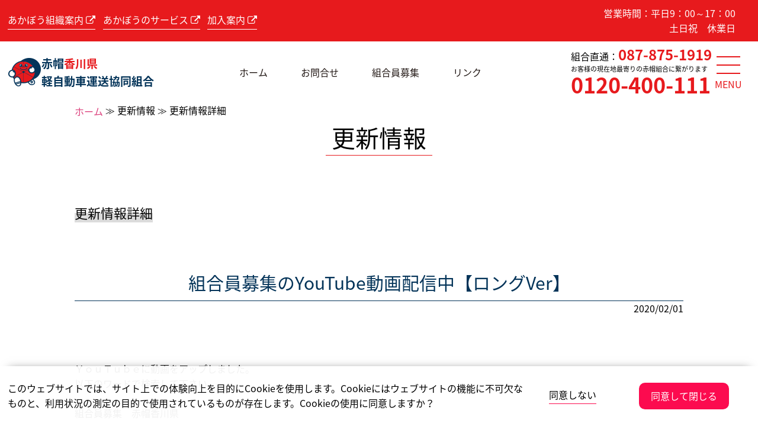

--- FILE ---
content_type: text/html; charset=UTF-8
request_url: https://kagawa.akabou.jp/info/detail/?no=1485
body_size: 17173
content:
<!DOCTYPE html>
<html lang="ja">
<head>
	<!-- 共通ヘッド -->
	<meta charset="UTF-8">
<meta name="viewport" content="width=device-width">
<meta name="ROBOTS" content="INDEX, FOLLOW">

<link rel="apple-touch-icon" href="https://shutoken.akabou.jp/img/common/touch-icon.png">

<meta name="format-detection" content="telephone=no">
<meta name="apple-mobile-web-app-capable" content="yes">

<meta http-equiv="X-UA-Compatible" content="IE=edge">

<link href="https://fonts.googleapis.com/earlyaccess/notosansjapanese.css" rel="stylesheet" type="text/css">
<link href="//netdna.bootstrapcdn.com/font-awesome/4.0.3/css/font-awesome.min.css" rel="stylesheet">
<link rel="preconnect" href="https://fonts.gstatic.com">
<link href="https://fonts.googleapis.com/css2?family=Noto+Serif+JP:wght@200;400;700&display=swap" rel="stylesheet">

<meta name="twitter:image:src" content="https://www.akabou.jp/contents/img/common/akaboukun.jpg" />
<meta name="twitter:image" content="https://www.akabou.jp/contents/img/common/akaboukun.jpg" />
<meta name="twitter:image" content="https://www.akabou.jp/contents/img/common/akaboukun.jpg" />	<meta name="description" content="赤帽のお知らせ詳細ページです。">
	<meta name="keywords" content="赤帽, 軽貨物, 引越し, お知らせ" >

	<title>組合員募集のYouTube動画配信中【ロングVer】｜赤帽香川県軽自動車運送協同組合</title>

	<meta name="twitter:title" content="組合員募集のYouTube動画配信中【ロングVer】｜赤帽香川県軽自動車運送協同組合">
	<meta name="twitter:description" content="赤帽, 軽貨物, 引越し, お知らせ">

	<meta name="p:domain_verify" content="4ba78ae78ac4b04c8c507cd1c37e3d6f"/>

	<meta property="og:title" content="組合員募集のYouTube動画配信中【ロングVer】｜赤帽香川県軽自動車運送協同組合" />
	<meta property="og:type" content="article" />


	<meta property="og:site_name" content="赤帽香川県軽自動車運送協同組合" />
	<meta property="og:description" content="赤帽, 軽貨物, 引越し, お知らせ" />
	<meta property="fb:admins" content="100002531493202" />
	<meta property="fb:app_id" content="1985929955035791" />

	<meta property="og:url" content="https://kagawa.akabou.jp/info/detail/?no=1485" />


		<meta property="og:image" content="https://shutoken.akabou.jp/img/common/akaboukun.jpg" />
	<meta name="twitter:image:src" content="https://shutoken.akabou.jp/img/common/akaboukun.jpg" />
	<meta name="twitter:image" content="https://shutoken.akabou.jp/img/common/akaboukun.jpg" />
	


	<!-- css読込 -->
	<link rel="stylesheet" href="https://shutoken.akabou.jp/css/base.css?date=20230525172011" type="text/css" media="all" />	<link rel="stylesheet" href="https://shutoken.akabou.jp/css/common.css?date=20240710125926" type="text/css" media="all" />	<link rel="stylesheet" href="https://shutoken.akabou.jp/css/news.css?date=20231018112337" type="text/css" media="all" />	<!-- JS読込 -->
	<script src="https://shutoken.akabou.jp/js/jquery.min.js?date=20230128121852" type="text/javascript" charset="utf-8"></script><script src="https://shutoken.akabou.jp/js/accordion.js?date=20230128121851" type="text/javascript" charset="utf-8"></script><script src="https://shutoken.akabou.jp/js/opnwin.js?date=20230128121852" type="text/javascript" charset="utf-8"></script><script src="https://shutoken.akabou.jp/js/inview.js?date=20230128121852" type="text/javascript" charset="utf-8"></script><script src="https://shutoken.akabou.jp/js/easing.js?date=20230128121851" type="text/javascript" charset="utf-8"></script><script src="https://shutoken.akabou.jp/js/swiper.js?date=20230128121852" type="text/javascript" charset="utf-8"></script><script src="https://shutoken.akabou.jp/js/remodal.js?date=20230128121852" type="text/javascript" charset="utf-8"></script><script src="https://shutoken.akabou.jp/js/jquery.cookie.js?date=20230128121852" type="text/javascript" charset="utf-8"></script><script src="https://shutoken.akabou.jp/js/common.js?date=20230313151422" type="text/javascript" charset="utf-8"></script>		<!-- SEO共通 -->
	<!-- Google Tag Manager -->
<noscript><iframe src="//www.googletagmanager.com/ns.html?id=GTM-MFBVZSB"
height="0" width="0" style="display:none;visibility:hidden"></iframe></noscript>
<script>(function(w,d,s,l,i){w[l]=w[l]||[];w[l].push({'gtm.start':
new Date().getTime(),event:'gtm.js'});var f=d.getElementsByTagName(s)[0],
j=d.createElement(s),dl=l!='dataLayer'?'&l='+l:'';j.async=true;j.src=
'//www.googletagmanager.com/gtm.js?id='+i+dl;f.parentNode.insertBefore(j,f);
})(window,document,'script','dataLayer','GTM-MFBVZSB');</script>
<!-- End Google Tag Manager -->


<!-- Google Tag Manager -->
<script>(function(w,d,s,l,i){w[l]=w[l]||[];w[l].push({'gtm.start':
new Date().getTime(),event:'gtm.js'});var f=d.getElementsByTagName(s)[0],
j=d.createElement(s),dl=l!='dataLayer'?'&l='+l:'';j.async=true;j.src=
'https://www.googletagmanager.com/gtm.js?id='+i+dl;f.parentNode.insertBefore(j,f);
})(window,document,'script','dataLayer','GTM-K68W8TV');</script>
<!-- End Google Tag Manager -->

</head>
<body id="detail_body" ontouchstart="">


<!-- Google Tag Manager (noscript) -->
<noscript><iframe src="https://www.googletagmanager.com/ns.html?id=GTM-K68W8TV"
height="0" width="0" style="display:none;visibility:hidden"></iframe></noscript>
<!-- End Google Tag Manager (noscript) -->
	<div id="wrap">
			<header id="header" class="">
	<div class="headLine">
		<div class="sp_head_Line_Tel fontSize_s2 spnShow">
			<div>組合直通：<a href="tel:087-875-1919" class="sp_k_Tel">087-875-1919</a></div>
			<div>お近くの組合：<a href="tel:0120-400-111" class="sp_free_Tel">0120-400-111</a></div>
		</div>
		<a href="https://akabou.or.jp/" class="headL_link headL_txt fontSize_s2 opnwin">あかぼう組織案内&nbsp;<i class="fa fa-external-link" aria-hidden="true"></i></a>
		<a href="https://www.akabou.jp/" class="headL_link headL_txt fontSize_s2 opnwin">あかぼうのサービス&nbsp;<i class="fa fa-external-link" aria-hidden="true"></i></a>
		<a href="https://kanyu.akabou.jp/" class="headL_link headL_txt fontSize_s2 opnwin">加入案内&nbsp;<i class="fa fa-external-link" aria-hidden="true"></i></a>
		<div class="business_hours fontSize_s2">
						<div class="biz_txt">営業時間：<span class="biz_t_free">平日9：00～17：00</span></div>
									<div class="biz_txt biz_t_free">土日祝　休業日</span></div>
					</div>
	</div><!-- headLine -->
	<div class="headWap">
		<div class="head_Left">
			<h1>
				<a href="https://kagawa.akabou.jp/" class="logo_wap">
					<img width="57" src="https://shutoken.akabou.jp/img/common/site_logo.png" alt="赤帽香川県軽自動車運送協同組合">
					<div class="fontSize_s">赤帽<span class="red">香川県</span><br />軽自動車運送協同組合</div>
				</a>
			</h1>
		</div>

		<nav class="head_Nav">
			<a href="https://kagawa.akabou.jp/" class="head_Nav_a a_line">ホーム</a>
			<a href="https://kagawa.akabou.jp/contact/" class="head_Nav_a a_line">お問合せ</a>
			<a href="https://kagawa.akabou.jp/kanyu/" class="head_Nav_a a_line">組合員募集</a>
			<a href="https://kagawa.akabou.jp/links/" class="head_Nav_a a_line">リンク</a>
		</nav>

		<div class="head_Right">

			<div id="sidebarMenu" class="sidebarMenu">
				<nav id="Gnavi">
					<div class="sidebarMenuInner">
						
<div id="gnavi_Wap">

	<div class="kumiai_Tel alignC">組合直通：<a href="tel:087-875-1919" class="bold k_Tel_a">087-875-1919</a></div>
	<div class="fontSize_s2 txt">お客様の現在地最寄りの赤帽組合に繋がります</div>
	<p class="alignC"><a href="tel:0120-400-111" class="red bold tel alignC">0120-400-111</a></p>

	<div class="g_navi_title accordion">運送のご依頼</div>
	<div class="acd_inner">
		<a href="https://kagawa.akabou.jp/private/" class="fontSize_s2 a_line">個人のお客様</a><br />
		<a href="https://kagawa.akabou.jp/houjin/" class="fontSize_s2 a_line ">法人のお客様</a><br />
	</div>

	<div class="just_Link">
		<a href="https://kagawa.akabou.jp/kanyu/" class="fontSize_s2 a_line ">赤帽組合員加入について</a><br />
				<a href="https://kagawa.akabou.jp/kanyu/#schedule_table" class="fontSize_s2 a_line ">赤帽事業説明会日程</a><br />
				<a href="https://kagawa.akabou.jp/est/" class="fontSize_s2 a_line ">引越し見積</a><br />
		<a href="https://kagawa.akabou.jp/contact/" class="fontSize_s2 a_line ">お問合せ</a><br />
		<a href="https://kagawa.akabou.jp/profile/" class="fontSize_s2 a_line ">組織概要</a><br />
		<a href="https://kagawa.akabou.jp/base/" class="fontSize_s2 a_line">拠点案内</a><br />
		<a href="https://kagawa.akabou.jp/fare/" class="fontSize_s2 a_line">料金案内</a><br />
		<a href="https://kagawa.akabou.jp/order/" class="fontSize_s2 a_line">受注事例</a><br />
		<a href="https://kagawa.akabou.jp/links/" class="fontSize_s2 a_line">リンク</a><br />
		<a href="https://kagawa.akabou.jp/privacy/" class="fontSize_s2 a_line">個人情報保護方針</a><br />
		<a href="https://akabou.or.jp/" class="fontSize_s2 a_line opnwin">あかぼう組織案内サイト&nbsp;<i class="fa fa-external-link" aria-hidden="true"></i></a><br />
		<a href="https://www.akabou.jp/" class="fontSize_s2 a_line opnwin">あかぼうのサービス紹介サイト&nbsp;<i class="fa fa-external-link" aria-hidden="true"></i></a><br />
		<a href="https://kanyu.akabou.jp/" class="fontSize_s2 a_line opnwin">加入案内サイト&nbsp;<i class="fa fa-external-link" aria-hidden="true"></i></a>
	</div>
	<!-- Font Awesome ver4.7 -->
<!-- 	<div class="snsWap">
		<a href="https://twitter.com/Akabou_Official" class="opnwin"><i class="fa fa-twitter" aria-hidden="true"></i></a>
		<a href="https://www.pinterest.jp/akabou/_created/" class="opnwin"><i class="fa fa-pinterest" aria-hidden="true"></i></a>
		<a href="https://www.youtube.com/user/AkabouOfficial" class="opnwin"><i class="fa fa-youtube-play" aria-hidden="true"></i></a>
		<a href="https://www.facebook.com/Akabou.Official" class="opnwin"><i class="fa fa-facebook" aria-hidden="true"></i></a>
		<a href="https://akabou.tumblr.com/" class="opnwin"><i class="fa fa-tumblr" aria-hidden="true"></i></a>
	</div> -->
</div><!-- gnavi_Wap -->


					</div>
				</nav>
			</div><!-- sidebarMenu -->

			<div class="head_Tel">
				<div class="kumiai_Tel">組合直通：<a href="tel:087-875-1919" class="bold k_Tel_a">087-875-1919</a></div>
				<div class="txt">お客様の現在地最寄りの赤帽組合に繋がります</div>
				<div><a href="tel:0120-400-111" class="red bold tel">0120-400-111</a></div>
			</div>
			<div class="menu_trg side-menu-btn" id="js__sideMenuBtn">
				<div class="ellipsis-v">
					<span class="point top"></span>
					<span class="point mid"></span>
					<span class="point bot"></span>
				</div>
				<div class="text"></div>
			</div><!-- menu_trg -->
		</div><!-- head_Right -->
	</div><!-- headWap -->
</header><!-- /header -->

		<!-- 詳細ページ -->
<section id="container">

	<div id="fixBox_anchor"> </div><!--fixナビトリガー -->

	<div class="inner">

		<div class="panLine">
			<div class="panWap">
				<a href="https://kagawa.akabou.jp/" class="pantxt panLink fontSize_s2 a_line">ホーム</a>&nbsp;≫&nbsp;<span class="pantxt fontSize_s2">更新情報&nbsp;≫&nbsp;更新情報詳細</span>
			</div>
		</div>

		<h2><span class="bdb">更新情報</span></h2>
	</div>
	<div class="inner">
				<div class="block">
			<h3>更新情報詳細</h3>
			
			<article>
				<h4 class="fontSize_m3">組合員募集のYouTube動画配信中【ロングVer】</h4>
				<time>2020/02/01</time>
				<p class="txt fontSize_s2">ＹｏｕＴｕｂｅに動画をアップしました。<br />
以下のワードで検索して下さい。<br />
<br />
組合員募集　赤帽香川県<br />
<br />
<br />
</p>

								<p><a href="https://www.youtube.com/watch?v=TkDdI-ntciY" target="_blank"><br />
【ロングVer】https://www.youtube.com/watch?v=TkDdI-ntciY<br />
</a></p>
				
				
				
							</article>

			
		</div>
		<div class="btn">
			<a href="https://kagawa.akabou.jp/info/news/" class="btn_a">更新情報一覧</a>
		</div>
			</div>
</section>			<div class="cookie_banner_Wap">
	<div class="cookie_banner">
		<div class="cookie_txt fontSize_s2">
			このウェブサイトでは、サイト上での体験向上を目的にCookieを使用します。Cookieにはウェブサイトの機能に不可欠なものと、利用状況の測定の目的で使用されているものが存在します。Cookieの使用に同意しますか？
		</div>
		<div class="cookie_btn">
			<div class="i_disagree_btn fontSize_s2">同意しない</div>
			<div class="i_agree_btn fontSize_s2">同意して閉じる</div>
		</div>
	</div><!-- cookie_banner -->
</div>


<div class="fix_box">
	<div class="fix_box_wap">
<!-- 		<div class="fix_box_inner">
			<div class="fix_box_blodk">
				<a href="https://kagawa.akabou.jp/delivery/" class="fontSize_s2">
					<img width="43" src="https://shutoken.akabou.jp/img/common/fix_icon_box.png" alt="段ボール">配送依頼
				</a>
			</div>
			<div class="fix_box_blodk">
				<a href="https://kagawa.akabou.jp/hikkoshi/est/" class="fontSize_s2">
					<img width="43" src="https://shutoken.akabou.jp/img/common/fix_icon_car.png" alt="赤帽車">引越見積
				</a>
			</div>
			<div class="fix_box_blodk last">
				<a href="https://kagawa.akabou.jp/contact/" class="fontSize_s2">
					<img width="43" src="https://shutoken.akabou.jp/img/common/fix_icon_mail.png" alt="メール">お問合せ
				</a>
			</div>
		</div> --><!-- fix_box_inner -->
		<div class="scrollTop hover_img"><img src="https://shutoken.akabou.jp/img/common/page_top.png" alt="pagetop"></div>
	</div><!-- fix_box_wap -->
</div><!-- fix_box -->

<footer id="footer">
	<div class="foote_info_line ">
		<div class="fi_nav fi_nav_1">
			<a href="https://kagawa.akabou.jp/" class="fontSize_s2 a_line">ホーム</a><br />
			<a href="https://kagawa.akabou.jp/private/" class="fontSize_s2 a_line ">運送のご依頼(個人様)</a><br />
			<a href="https://kagawa.akabou.jp/houjin/" class="fontSize_s2 a_line ">運送のご依頼(法人様)</a><br />
			<a href="https://kagawa.akabou.jp/est/" class="fontSize_s2 a_line ">引越し見積</a><br />
			<a href="https://kagawa.akabou.jp/kanyu/" class="fontSize_s2 a_line ">組合員募集</a><br />
			<a href="https://kagawa.akabou.jp/contact/" class="fontSize_s2 a_line ">お問合せ</a><br />
						<a href="https://kagawa.akabou.jp/kanyu/#schedule_table" class="fontSize_s2 a_line ">事業説明会日程</a><br />
					</div>
		<div class="fi_nav">
			<a href="https://kagawa.akabou.jp/profile/" class="fontSize_s2 a_line">組織概要</a><br />
			<a href="https://kagawa.akabou.jp/base/" class="fontSize_s2 a_line ">拠点案内</a><br />
			<a href="https://kagawa.akabou.jp/fare/" class="fontSize_s2 a_line ">料金案内</a><br />
			<a href="https://kagawa.akabou.jp/links/" class="fontSize_s2 a_line ">リンク</a><br />
			<a href="https://kagawa.akabou.jp/order/" class="fontSize_s2 a_line ">受注事例</a><br />
			<a href="https://kagawa.akabou.jp/privacy/" class="fontSize_s2 a_line ">個人情報保護方針</a><br />
		</div>
		<div class="fi_info">
			<a href="https://kagawa.akabou.jp/" class="foot_logo_wap">
				<img width="57" src="https://shutoken.akabou.jp/img/common/site_logo.png" alt="赤帽香川県軽自動車運送協同組合">
				<div class="fontSize_s">赤帽<span class="red">香川県</span><br />軽自動車運送協同組合</div>
			</a>
			<div class="foot_business_hours fontSize_s2">
								<div class="biz_txt">営業時間：<span class="biz_t_free">平日9：00～17：00</span></div>
								<div class="biz_txt biz_t_free">&emsp;&emsp;&emsp;&emsp;&emsp;土日祝　休業日</div>
			</div>

			<div class="kumiai_Tel">組合直通：<a href="tel:087-875-1919" class="bold k_Tel_a">087-875-1919</a></div>
			<div class="txt">お客様の現在地最寄りの赤帽組合に繋がります</div>
			<p><a href="tel:0120-400-111" class="red bold tel">0120-400-111</a></p>
			<!-- <p class="">営業時間</p> -->
		</div>
	</div><!-- foote_info_line -->

	<div id="seal" class="box">
		<div id="DigiCertClickID_W59eA2bm"></div>
		<p class="flex1">このサイトでは、デジサートのSSLサーバ証明書を使用して、お客様の個人情報を保護しています。<br>入力いただいた情報は全て暗号化されてから送信されます。</p>
		<script type="text/javascript">
		var
		__dcid = __dcid || [];__dcid.push(["DigiCertClickID_W59eA2bm", "3",
		"m", "black", "W59eA2bm"]);(function(){var
		cid=document.createElement("script");cid.async=true;cid.src="//seal.digicert.com/seals/cascade/seal.min.js";var
		s = document.getElementsByTagName("script");var ls = s[(s.length -
		1)];ls.parentNode.insertBefore(cid, ls.nextSibling);}());
		</script>
	</div>

	<div class="foot_Line fontSize_s2">
		<address>Copyright © 2026 Akabou All Rights Reserved.</address>
	</div><!-- foot_Line -->
</footer>	</div>
</body>
</html>

--- FILE ---
content_type: text/css
request_url: https://shutoken.akabou.jp/css/news.css?date=20231018112337
body_size: 1029
content:
.block {
	margin-top: 6vw;
}

.flex {
	display: flex;
	flex-wrap: nowrap;
}

h3 {
	display: inline;
	background: linear-gradient(transparent 50%, gainsboro 50%);
	margin-bottom: 0;
}

.list {
	display: flex;
	margin-top: 1.5em;
}

/*.list ~ .list {
	margin-top: 2em;
}*/

.list .ttl {
	margin-left: 2em;
}

article h4 {
	color: var(--blue-color);
	text-align: center;
	margin-top: 6vw;
	padding-bottom: 0.2em;
	border-bottom: 1px solid var(--blue-color);
}

article time {
	display: block;
	text-align: right;
}

article .img {
	width: 100%;
	max-width: 600px;
	margin: 6vw auto 0;
}

article .error {
	display: block;
	width: 45%;
	height: auto;
	background: none;
	margin: auto;
}

article .txt {
	margin-top: 6vw;
}

article .txt ~ .txt {
	margin-top: 1.5em;
}

#detail_body .btn_a,
.rss_btn {
	margin-top: 6vw;
}


@media handheld, only screen and (max-width: 767px) {

	.list {
		flex-direction: column;
	}

	.list .ttl {
		margin-left: 0;
		margin-top: 0.25em;
	}

	#detail_body .btn_a,
	.rss_btn {
		margin-top: 10vw;
	}
}

--- FILE ---
content_type: application/javascript
request_url: https://shutoken.akabou.jp/js/accordion.js?date=20230128121851
body_size: 1152
content:
$(document).ready(function(){
	$('.accordion').click(function() {
		$('.accordion').not(this).next().slideUp();
		$('.accordion').not(this).removeClass("on");
		$(this).next().slideToggle();
		$(this).toggleClass("on");
   	 }).next().hide();



	$('.accordion2').click(function() {
		var id = "#" + $(this).attr("id");
		var slidId = "#" + $(this).attr("id")+"_box";


		$('.accordion2_box').not($(slidId)).slideUp();
		$('.accordion2').not(this).removeClass("button_on");

		$(this).toggleClass("button_on");
		$(slidId).slideToggle();

   	 });


	$('#gnavi_Wap .g_navi_title').click(function() {
		$(this).toggleClass("button_on");
		$('#gnavi_Wap .g_navi_title').not(this).removeClass("button_on");
   	 });

	$('#gnavi_Wap .g_navi_title').click(function() {
		$(this).toggleClass("button_on");
		$('#gnavi_Wap .g_navi_title').not(this).removeClass("button_on");
   	 });

	$('.choice_btn_wap .kojin_btn').click(function() {
		$(".map_kojin_wap").slideToggle();
		$(".map_houjin_wap").slideUp();
   	 });

	$('.choice_btn_wap .houjin_btn').click(function() {
		$(".map_houjin_wap").slideToggle();
		$(".map_kojin_wap").slideUp();
   	 });





});